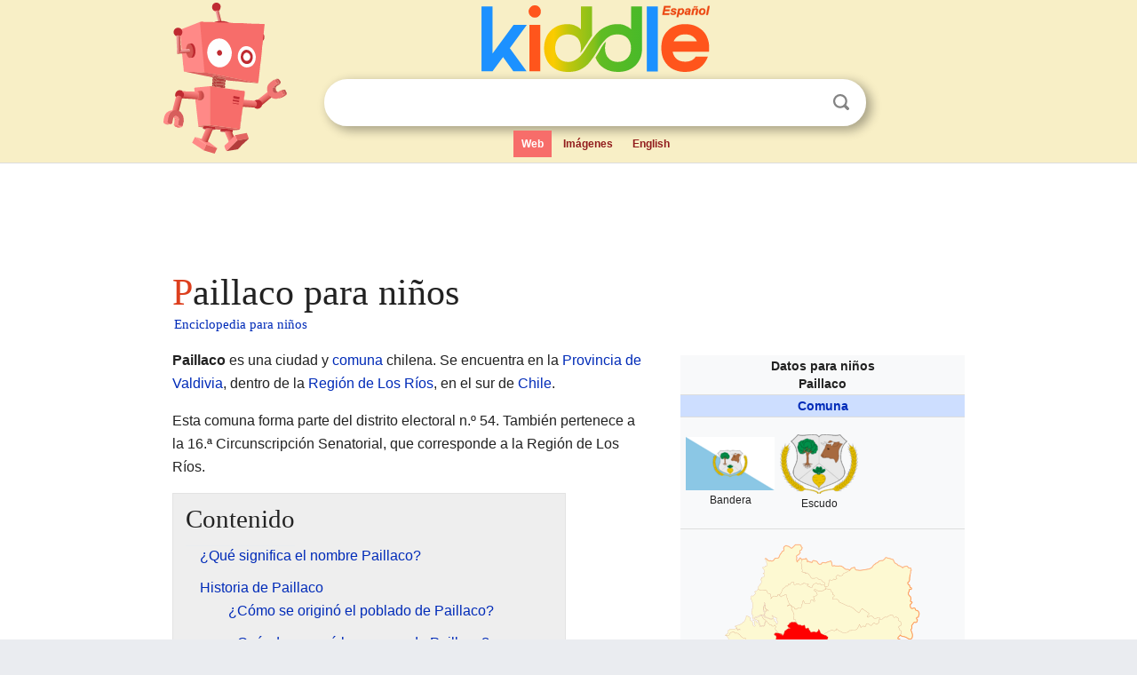

--- FILE ---
content_type: text/html; charset=utf-8
request_url: https://ninos.kiddle.co/Paillaco
body_size: 7888
content:
<!DOCTYPE html>
<html class="client-nojs" lang="es" dir="ltr">
<head>
<meta name="viewport" content="width=device-width, initial-scale=1.0">
<meta charset="utf-8"/>
<meta name="description" content="Aprender datos sobre Paillaco para niños">
<meta property="og:title" content="Aprender datos sobre Paillaco para niños">
<meta property="og:description" content="Aprender datos sobre Paillaco para niños">
<meta property="og:locale" content="es_ES">
<meta name="thumbnail" content="https://ninos.kiddle.co/images/thumb/8/88/Bandera_de_Pailaco%2C_Chile.png/100px-Bandera_de_Pailaco%2C_Chile.png" />
<meta property="og:image" content="https://ninos.kiddle.co/images/thumb/8/88/Bandera_de_Pailaco%2C_Chile.png/100px-Bandera_de_Pailaco%2C_Chile.png" />
<link rel="shortcut icon" href="/images/wk/favicon-16x16.png">
<link rel="icon" type="image/png" href="/images/wk/favicon-16x16.png" sizes="16x16">
<link rel="apple-touch-icon" sizes="180x180" href="/images/wk/icon-kiddle.png">
<title>Paillaco para Niños</title>
<link rel="stylesheet" href="/load.php?debug=false&amp;lang=es&amp;modules=skins.minerva.base.reset%2Cstyles%7Cskins.minerva.content.styles%7Cskins.minerva.footerV2.styles%7Cskins.minerva.tablet.styles&amp;only=styles&amp;skin=minerva"/>
<meta name="ResourceLoaderDynamicStyles" content=""/>
<meta name="viewport" content="initial-scale=1.0, user-scalable=yes, minimum-scale=0.25, maximum-scale=5.0, width=device-width"/>
<link rel="canonical" href="https://ninos.kiddle.co/Paillaco"/>
<meta property="og:url" content="https://ninos.kiddle.co/Paillaco">
<style> .pre-content h1 {display: block;} .pre-content h1::first-letter {color: #dd3f1e;}  </style>
</head>
<body class="mediawiki ltr sitedir-ltr mw-hide-empty-elt stable skin-minerva action-view feature-footer-v2">

<div id="mw-mf-viewport">
	
	<div id="mw-mf-page-center">
		<div class="header-container" style="background-color: #f8efc6;">
			<div class="header">
<div>

<table style="
    width: 100%;
"><tbody><tr>

<td id="robotcell"><a href="https://es.kiddle.co"><img src="/images/wk/kids-robot.svg" height="170" width="139" alt="robot de la enciclopedia para niños" style="
    height: 170px;
    width: 139px;
    margin-left: 5px;
    margin-right: -10px;
"></a></td>

<td>

  <div class="search_form">
      <form action="https://es.kiddle.co/s.php" id="cse-search-box" method="GET">

<a href="https://es.kiddle.co"><div class="logo-top" style="text-align: center;"><img src="/images/wk/kids_search_engine_es.svg" border="0" height="75" width="257" alt="Kiddle para niños"></div></a>

        <table><tbody><tr>

            
          <td id="search_container" class="active">  
            <table>
              <tbody><tr>
              
                <td class="search_field_clear">
                  <input type="text" name="q" id="q"  size="35" spellcheck="false" autocapitalize="off" autocomplete="off" onfocus="if (this.value == '') { document.getElementById('search_form_input_clear_one').className = 'search_form_input_clear_closed' }
                  			if (this.value != '') { document.getElementById('search_container').className = 'active'; } " onblur="document.getElementById('search_container').className = ''; " onkeydown="document.getElementById('search_form_input_clear_one').className = 'search_form_input_clear_opened';
                  			document.getElementById('search_container').className = 'active';" onkeyup="if (this.value == '') { document.getElementById('search_form_input_clear_one').className = 'search_form_input_clear_closed'
                  	document.getElementById('search_form_input_clear_one').className = 'search_form_input_clear_closed';
                    document.getElementById('search_container').className = 'active'; };">
                </td>
                
                <td class="search_form_input_clear">
                  <button id="search_form_input_clear_one" class="search_form_input_clear_opened" type="button" value="X" onclick="document.getElementById('q').value=''; document.getElementById('q').focus();">Despejar</button>
                </td>
                
                <td class="search_button">
                  <button type="submit" value="Buscar" class="submit s_btn">Buscar</button>
                </td>              
              
              </tr>
            </tbody></table>  
          </td>
        </tr>
<tr>
<td>

<div class="top_menu">
  <ul>
<li class="active"><a href="https://es.kiddle.co">Web</a></li> <li><a href="https://es.kiddle.co/imagenes.php">Imágenes</a></li> <li><a href="https://www.kiddle.co">English</a></li>
  </ul>
</div>

</td>
</tr>
</tbody></table>
      </form>

      <script type="text/javascript">
          var clearbut = document.getElementById('search_form_input_clear_one');
          var searchfield = document.getElementById('q');
		  var submitbtn = document.getElementById('s_btn');
		  var srcx = document.getElementById('search_container');
		  
          if (searchfield.value != '') { clearbut.className = 'search_form_input_clear_opened'; srcx.className = 'active'; }
		  else if (searchfield.value === '') { clearbut.className = 'search_form_input_clear_closed'; srcx.className = ''; }
      </script>
  </div>
</td>
</tr>
</tbody></table>
</div>
</div>
</div>
		<div id="content" class="mw-body">
			<div class="post-content" style="margin-bottom: -20px;">
<script async src="https://pagead2.googlesyndication.com/pagead/js/adsbygoogle.js?client=ca-pub-2806779683782082"
     crossorigin="anonymous"></script>
<ins class="adsbygoogle" 
     style="display:inline-block;min-width:320px;max-width:890px;width:100%;height:110px"
     data-ad-client="ca-pub-2806779683782082"
     data-ad-slot="2481938001"></ins>
<script>
     (adsbygoogle = window.adsbygoogle || []).push({}); 
</script>

</div><div class="pre-content heading-holder"><h1 id="section_0">Paillaco para niños</h1>  <div style="display: block; font-family: 'Linux Libertine','Georgia','Times',serif; font-size: 15px; line-height: 1.3; margin-top: -7px; padding-left: 2px;"><a href="/">Enciclopedia para niños</a></div></div><div id="bodyContent" class="content"><div id="mw-content-text" lang="es" dir="ltr" class="mw-content-ltr"><table class="infobox geography vcard" style="width:22.7em; line-height: 1.4em; text-align:left; padding:.23em;">
<tr>
<th colspan="3" class="cabecera mapa fn org" style="text-align:center;background-color:transparent;color:inherit;"><div>Datos para niños</div>Paillaco</th>
</tr>
<tr>
<td colspan="3" style="text-align:center;font-size:100%; font-weight:bold; background-color:#cddeff;"><a href="/Comunas_de_Chile" title="Comunas de Chile">Comuna</a></td>
</tr>
<tr>
<td colspan="3" style="align:center;">
<table class="mergedrow" style="width:100%;">
<tr>
<td style="text-align:center;background-color:transparent;align:center;vertical-align:middle;"><a href="/Archivo:Bandera_de_Pailaco,_Chile.png" class="image"><img alt="Bandera de Pailaco, Chile.png" src="/images/thumb/8/88/Bandera_de_Pailaco%2C_Chile.png/100px-Bandera_de_Pailaco%2C_Chile.png" width="100" height="60"></a><br>
<div style="display:inline;font-size:smaller;;">Bandera</div>
</td>
<td style="text-align:center;align:center;vertical-align:middle;background-color:transparent;"><a href="/Archivo:Escudo_de_Paillaco.svg" class="image"><img alt="Escudo de Paillaco.svg" src="/images/thumb/4/40/Escudo_de_Paillaco.svg/88px-Escudo_de_Paillaco.svg.png" width="88" height="67"></a><br>
<div style="display:inline;font-size:smaller;;">Escudo</div>
<br></td>
</tr>
</table>
</td>
</tr>
<tr>
<td colspan="3" class="imagen" style="text-align:center;padding:0.8em 0.7em; text-align:center;"><a href="/Archivo:Comuna_de_Paillaco.svg" class="image"><img alt="Comuna de Paillaco.svg" src="/images/thumb/5/5d/Comuna_de_Paillaco.svg/240px-Comuna_de_Paillaco.svg.png" width="240" height="200"></a></td>
</tr>
<tr>
<th scope="row" style="text-align:left;padding:2px 7px; width:30%;;"><a href="/Coordenadas_geogr%C3%A1ficas" title="Coordenadas geográficas">Coordenadas</a></th>
<td colspan="2" style="padding:2px 7px 1px 1px;"><span class="plainlinks nourlexpansion"><span style="word-break:break-word;"><span class="geo-default"><span class="geo-dms" title="Mapas, fotos y otros datos de 40°04′14″S 72°52′22″O"><span class="latitude">40°04′14″S</span> <span class="longitude">72°52′22″O</span></span></span><span class="geo-multi-punct">﻿ / ﻿</span><span class="geo-nondefault"><span class="geo-dec" title="Mapas, fotos y otros datos de -40.0706 -72.8727"><span class="geo"><span class="latitude">-40.0706,</span> <span class="longitude">-72.8727</span></span></span></span></span></span></td>
</tr>
<tr>
<th scope="row" style="text-align:left;padding:2px 7px; width:30%;;"><a href="/Idioma_oficial" title="Idioma oficial">Idioma oficial</a></th>
<td colspan="2" style="padding:2px 7px 1px 1px;"><a href="/Idioma_espa%C3%B1ol" title="Idioma español">Español</a></td>
</tr>
<tr>
<th scope="row" style="text-align:left;padding:2px 7px; width:30%;;"><a href="/Demarcaci%C3%B3n_administrativa" title="Demarcación administrativa">Entidad</a></th>
<td colspan="2" style="padding:2px 7px 1px 1px;"><a href="/Comunas_de_Chile" title="Comunas de Chile">Comuna</a></td>
</tr>
<tr>
<th scope="row" style="text-align:left;border:0;padding:1px 7px;font-weight:100;"> • <a href="/Anexo:Pa%C3%ADses" title="Anexo:Países">País</a></th>
<td colspan="2" style="border:0;padding:1px 7px 1px 1px;"><span class="flagicon"><a href="/Archivo:Flag_of_Chile.svg" class="image" title="Bandera de Chile"><img alt="Bandera de Chile" src="/images/thumb/7/78/Flag_of_Chile.svg/20px-Flag_of_Chile.svg.png" width="20" height="13" class="thumbborder"></a> </span><a href="/Chile" title="Chile">Chile</a></td>
</tr>
<tr>
<th scope="row" style="text-align:left;border:0;padding:1px 7px;font-weight:100;"> • <a href="/Regiones_de_Chile" title="Regiones de Chile">Región</a></th>
<td colspan="2" style="border:0;padding:1px 7px 1px 1px;"><span class="flagicon"><a href="/Archivo:Flag_of_Los_R%C3%ADos,_Chile.svg" class="image" title="Bandera de la Región de Los Ríos"><img alt="Bandera de la Región de Los Ríos" src="/images/thumb/a/ac/Flag_of_Los_R%C3%ADos%2C_Chile.svg/20px-Flag_of_Los_R%C3%ADos%2C_Chile.svg.png" width="20" height="13" class="thumbborder"></a> </span><a href="/Regi%C3%B3n_de_Los_R%C3%ADos" title="Región de Los Ríos">Los Ríos</a></td>
</tr>
<tr>
<th scope="row" style="text-align:left;border:0;padding:1px 7px;font-weight:100;"> • <a href="/Provincias_de_Chile" title="Provincias de Chile">Provincia</a></th>
<td colspan="2" style="border:0;padding:1px 7px 1px 1px;"><a href="/Provincia_de_Valdivia" title="Provincia de Valdivia">Valdivia</a></td>
</tr>
<tr>
<th scope="row" style="text-align:left;border:0;padding:1px 7px;font-weight:100;"> • Circunscripción</th>
<td colspan="2" style="border:0;padding:1px 7px 1px 1px;">XIV - Los Ríos</td>
</tr>
<tr>
<th scope="row" style="text-align:left;border:0;padding:1px 7px;font-weight:100;"> • Distrito</th>
<td colspan="2" style="border:0;padding:1px 7px 1px 1px;">N° 54</td>
</tr>
<tr>
<th scope="row" style="text-align:left;padding:2px 7px; width:30%;;">Alcalde</th>
<td colspan="2" style="padding:2px 7px 1px 1px;">Cristián Navarrete Quezada</td>
</tr>
<tr>
<th scope="row" style="text-align:left;padding:2px 7px; width:30%;;">Eventos históricos</th>
<td colspan="2" style="padding:2px 7px 1px 1px;"> </td>
</tr>
<tr>
<th scope="row" style="text-align:left;border:0;padding:1px 7px;font-weight:100;"> • Fundación</th>
<td colspan="2" style="border:0;padding:1px 7px 1px 1px;">18 de octubre de 1934</td>
</tr>
<tr>
<th scope="row" style="text-align:left;padding:2px 7px; width:30%;;"><a href="/%C3%81rea" title="Área">Superficie</a></th>
<td colspan="2" style="padding:2px 7px 1px 1px;"> </td>
</tr>
<tr>
<th scope="row" style="text-align:left;border:0;padding:1px 7px;font-weight:100;"> • Total</th>
<td colspan="2" style="border:0;padding:1px 7px 1px 1px;">896 <a href="/Kil%C3%B3metro_cuadrado" title="Kilómetro cuadrado">km²</a></td>
</tr>
<tr>
<th scope="row" style="text-align:left;padding:2px 7px; width:30%;;"><a href="/Altitud" title="Altitud">Altitud</a></th>
<td colspan="2" style="padding:2px 7px 1px 1px;"> </td>
</tr>
<tr>
<th scope="row" style="text-align:left;border:0;padding:1px 7px;font-weight:100;"> • Media</th>
<td colspan="2" style="border:0;padding:1px 7px 1px 1px;">68 m s. n. m.</td>
</tr>
<tr>
<th scope="row" style="text-align:left;padding:2px 7px; width:30%;;"><a href="/Poblaci%C3%B3n" title="Población">Población</a> (2017)</th>
<td colspan="2" style="padding:2px 7px 1px 1px;"> </td>
</tr>
<tr>
<th scope="row" style="text-align:left;border:0;padding:1px 7px;font-weight:100;"> • Total</th>
<td colspan="2" style="border:0;padding:1px 7px 1px 1px;">20 188 hab.</td>
</tr>
<tr>
<th scope="row" style="text-align:left;border:0;padding:1px 7px;font-weight:100;"> • <a href="/Densidad_de_poblaci%C3%B3n" title="Densidad de población">Densidad</a></th>
<td colspan="2" style="border:0;padding:1px 7px 1px 1px;">22,53 hab./km²</td>
</tr>
<tr>
<th scope="row" style="text-align:left;padding:2px 7px; width:30%;;"><a href="/Gentilicio" title="Gentilicio">Gentilicio</a></th>
<td colspan="2" style="padding:2px 7px 1px 1px;">Paillaquino/a</td>
</tr>
<tr>
<th scope="row" style="text-align:left;padding:2px 7px; width:30%;;"><a href="/Huso_horario" title="Huso horario">Huso horario</a></th>
<td colspan="2" style="padding:2px 7px 1px 1px;"><a href="/Hora_oficial_de_Chile" title="Hora oficial de Chile">UTC−3</a></td>
</tr>
<tr>
<th scope="row" style="text-align:left;padding:2px 7px; width:30%;;">Código postal</th>
<td colspan="2" style="padding:2px 7px 1px 1px;"><span class="postal-code">5230000</span></td>
</tr>
<tr>
<td colspan="3" style="text-align:center;padding:2px 7px 1px 1px;"><span style="word-break:break-word;">Ilustre Municipalidad de Paillaco Sitio web oficial</span></td>
</tr>
<tr>
<td class="noprint" colspan="3" style="text-align:left;"></td>
</tr>
</table>
<p><b>Paillaco</b> es una ciudad y <a href="/Comunas_de_Chile" title="Comunas de Chile">comuna</a> chilena. Se encuentra en la <a href="/Provincia_de_Valdivia" title="Provincia de Valdivia">Provincia de Valdivia</a>, dentro de la <a href="/Regi%C3%B3n_de_Los_R%C3%ADos" title="Región de Los Ríos">Región de Los Ríos</a>, en el sur de <a href="/Chile" title="Chile">Chile</a>.</p>
<p>Esta comuna forma parte del distrito electoral n.º 54. También pertenece a la 16.ª Circunscripción Senatorial, que corresponde a la Región de Los Ríos.</p>
<p></p>
<div id="toc" class="toc">
<div id="toctitle">
<h2>Contenido</h2>
</div>
<ul>
<li class="toclevel-1 tocsection-1"><a href="#.C2.BFQu.C3.A9_significa_el_nombre_Paillaco.3F"><span class="toctext">¿Qué significa el nombre Paillaco?</span></a></li>
<li class="toclevel-1 tocsection-2"><a href="#Historia_de_Paillaco"><span class="toctext">Historia de Paillaco</span></a>
<ul>
<li class="toclevel-2 tocsection-3"><a href="#.C2.BFC.C3.B3mo_se_origin.C3.B3_el_poblado_de_Paillaco.3F"><span class="toctext">¿Cómo se originó el poblado de Paillaco?</span></a></li>
<li class="toclevel-2 tocsection-4"><a href="#.C2.BFCu.C3.A1ndo_se_cre.C3.B3_la_comuna_de_Paillaco.3F"><span class="toctext">¿Cuándo se creó la comuna de Paillaco?</span></a></li>
</ul>
</li>
<li class="toclevel-1 tocsection-5"><a href="#Naturaleza_y_medio_ambiente"><span class="toctext">Naturaleza y medio ambiente</span></a>
<ul>
<li class="toclevel-2 tocsection-6"><a href="#.C2.BFC.C3.B3mo_es_el_paisaje_y_el_clima_de_Paillaco.3F"><span class="toctext">¿Cómo es el paisaje y el clima de Paillaco?</span></a></li>
<li class="toclevel-2 tocsection-7"><a href="#.C2.BFQu.C3.A9_tipos_de_bosques_hay_en_Paillaco.3F"><span class="toctext">¿Qué tipos de bosques hay en Paillaco?</span></a></li>
<li class="toclevel-2 tocsection-8"><a href="#.C2.BFHay_.C3.A1reas_protegidas_en_Paillaco.3F"><span class="toctext">¿Hay áreas protegidas en Paillaco?</span></a></li>
</ul>
</li>
<li class="toclevel-1 tocsection-9"><a href="#Poblaci.C3.B3n_de_Paillaco"><span class="toctext">Población de Paillaco</span></a></li>
<li class="toclevel-1 tocsection-10"><a href="#Gobierno_y_administraci.C3.B3n"><span class="toctext">Gobierno y administración</span></a>
<ul>
<li class="toclevel-2 tocsection-11"><a href="#.C2.BFQui.C3.A9n_gobierna_la_comuna_de_Paillaco.3F"><span class="toctext">¿Quién gobierna la comuna de Paillaco?</span></a></li>
</ul>
</li>
<li class="toclevel-1 tocsection-12"><a href="#Econom.C3.ADa_de_Paillaco"><span class="toctext">Economía de Paillaco</span></a></li>
<li class="toclevel-1 tocsection-13"><a href="#Servicios_p.C3.BAblicos"><span class="toctext">Servicios públicos</span></a></li>
<li class="toclevel-1 tocsection-14"><a href="#Cultura_y_tradiciones"><span class="toctext">Cultura y tradiciones</span></a>
<ul>
<li class="toclevel-2 tocsection-15"><a href="#.C2.BFCu.C3.A1les_son_las_religiones_principales_en_Paillaco.3F"><span class="toctext">¿Cuáles son las religiones principales en Paillaco?</span></a></li>
</ul>
</li>
<li class="toclevel-1 tocsection-16"><a href="#Medios_de_comunicaci.C3.B3n"><span class="toctext">Medios de comunicación</span></a>
<ul>
<li class="toclevel-2 tocsection-17"><a href="#.C2.BFQu.C3.A9_radios_se_pueden_escuchar_en_Paillaco.3F"><span class="toctext">¿Qué radios se pueden escuchar en Paillaco?</span></a></li>
</ul>
</li>
<li class="toclevel-1 tocsection-18"><a href="#V.C3.A9ase_tambi.C3.A9n"><span class="toctext">Véase también</span></a></li>
</ul>
</div>
<p></p>
<h2><span class="mw-headline" id=".C2.BFQu.C3.A9_significa_el_nombre_Paillaco.3F">¿Qué significa el nombre Paillaco?</span></h2>
<p>El nombre Paillaco viene del <a href="/Idioma_mapuche" title="Idioma mapuche">Mapudungun</a>, la lengua del pueblo <a href="/Pueblo_mapuche" title="Pueblo mapuche">Mapuche</a>. Significa "aguas tranquilas".</p><div class="thumb tleft"><div class="thumbinner" style="width:302px;">
<script async src="https://pagead2.googlesyndication.com/pagead/js/adsbygoogle.js?client=ca-pub-2806779683782082"
     crossorigin="anonymous"></script>
<ins class="adsbygoogle" 
     style="display:inline-block;width:300px;height:250px"
     data-ad-client="ca-pub-2806779683782082"
     data-ad-slot="4319964985">
</ins>
<script>
     (adsbygoogle = window.adsbygoogle || []).push({}); 
</script>
</div></div>
<p>Algunas personas piensan que el nombre podría significar "paila de agua". Sin embargo, la palabra "paila" (como el utensilio de cocina) es del idioma español, no del mapudungun. En mapudungun, "Pailla" o "Paillaco" se refiere a algo "solitario" o "tranquilo".</p>
<h2><span class="mw-headline" id="Historia_de_Paillaco">Historia de Paillaco</span></h2>
<h3><span class="mw-headline" id=".C2.BFC.C3.B3mo_se_origin.C3.B3_el_poblado_de_Paillaco.3F">¿Cómo se originó el poblado de Paillaco?</span></h3>
<p>El origen de Paillaco está muy relacionado con la llegada del <a href="/Ferrocarril" title="Ferrocarril">ferrocarril</a> en 1895. La construcción de la línea férrea que uniría <a href="/Valdivia" title="Valdivia">Valdivia</a> con <a href="/Osorno" title="Osorno">Osorno</a> a finales del <span style="font-variant:small-caps;text-transform:lowercase">XIX</span> fue clave.</p>
<p>Los primeros habitantes abrieron pequeños almacenes cerca de la estación. Querían vender alimentos y productos a los trabajadores del ferrocarril. Estos obreros se quedaron temporalmente en la zona para conseguir ripio (piedras pequeñas) para los trenes.</p>
<p>La Estación Paillaco se abrió y el pueblo empezó a crecer poco a poco. El ferrocarril fue muy importante para la ciudad hasta que la estación cerró en 1991. Hoy en día, solo se usa para el transporte de carga.</p>
<h3><span class="mw-headline" id=".C2.BFCu.C3.A1ndo_se_cre.C3.B3_la_comuna_de_Paillaco.3F">¿Cuándo se creó la comuna de Paillaco?</span></h3>
<p>La comuna de Paillaco fue creada el 17 de agosto de 1934. Esto ocurrió mediante el decreto ley N°5456. En ese momento, <a href="/Arturo_Alessandri" title="Arturo Alessandri">Arturo Alessandri Palma</a> era el presidente de Chile. La nueva comuna se separó de la comuna de La Unión.</p>
<h2><span class="mw-headline" id="Naturaleza_y_medio_ambiente">Naturaleza y medio ambiente</span></h2>
<h3><span class="mw-headline" id=".C2.BFC.C3.B3mo_es_el_paisaje_y_el_clima_de_Paillaco.3F">¿Cómo es el paisaje y el clima de Paillaco?</span></h3>
<p>Paillaco se encuentra en zonas con llanuras y colinas formadas por antiguos glaciares. El clima es <a href="/Clima_templado" title="Clima templado">templado</a> y lluvioso. Hay una pequeña temporada seca en verano.</p>
<p>La comuna está entre las cuencas de los ríos <a href="/R%C3%ADo_Bueno" title="Río Bueno">río Bueno</a> y <a href="/R%C3%ADo_Valdivia" title="Río Valdivia">río Valdivia</a>. También tiene varios ríos importantes, como el <a href="/R%C3%ADo_Collileufu" title="Río Collileufu">río Collileufu</a>, <a href="/R%C3%ADo_Futa" title="Río Futa">río Futa</a> y río Santo Domingo.</p>
<h3><span class="mw-headline" id=".C2.BFQu.C3.A9_tipos_de_bosques_hay_en_Paillaco.3F">¿Qué tipos de bosques hay en Paillaco?</span></h3>
<p>En Paillaco puedes encontrar diferentes tipos de bosques:</p>
<ul>
<li><b>Bosque caducifolio templado:</b> Aquí crecen árboles como el <i>Nothofagus obliqua</i> y la <i>Laurelia sempervirens</i>. Este tipo de bosque está en peligro.</li>
<li><b>Bosque laurifolio templado interior:</b> Predominan árboles como el <i>Nothofagus dombeyi</i> y la <i>Eucryphia cordifolia</i>. Este bosque se considera de preocupación menor.</li>
</ul>
<div class="thumb tright">
<div class="thumbinner" style="width:302px;"><a href="/Archivo:Medio_ambiente_de_Chile_(2023)_-_comuna_de_Paillaco.svg" class="image"><img alt="Archivo:Medio ambiente de Chile (2023) - comuna de Paillaco" src="/images/thumb/d/da/Medio_ambiente_de_Chile_%282023%29_-_comuna_de_Paillaco.svg/300px-Medio_ambiente_de_Chile_%282023%29_-_comuna_de_Paillaco.svg.png" width="300" height="212" class="thumbimage"></a>
<div class="thumbcaption">
<div class="magnify"><a href="/Archivo:Medio_ambiente_de_Chile_(2023)_-_comuna_de_Paillaco.svg" class="internal" title="Aumentar"></a></div>
Trazado simplificado de los ecosistemas y cuerpos de agua presentes en la comuna de Paillaco.</div>
</div>
</div>
<h3><span class="mw-headline" id=".C2.BFHay_.C3.A1reas_protegidas_en_Paillaco.3F">¿Hay áreas protegidas en Paillaco?</span></h3>
<p>Sí, en Paillaco existen zonas con algún nivel de protección ambiental. Estas son iniciativas privadas para conservar la naturaleza. Algunas de ellas son:</p>
<ul>
<li>At Playate (La casa de la golondrina) Kawescar Tres Chiflones</li>
<li>Los Copihues</li>
</ul>
<h2><span class="mw-headline" id="Poblaci.C3.B3n_de_Paillaco">Población de Paillaco</span></h2>
<p>La comuna de Paillaco tiene 20.188 habitantes. Su territorio abarca 896 <a href="/Kil%C3%B3metro_cuadrado" title="Kilómetro cuadrado">km²</a>. Esto significa que hay aproximadamente 22,53 habitantes por cada kilómetro cuadrado.</p>
<p>La población se divide casi por igual entre hombres y mujeres. Un poco más de la mitad de la gente (51,84%) vive en zonas urbanas. El resto (48,16%) vive en áreas rurales. Paillaco representa una parte importante de la población de su región.</p>
<h2><span class="mw-headline" id="Gobierno_y_administraci.C3.B3n">Gobierno y administración</span></h2>
<h3><span class="mw-headline" id=".C2.BFQui.C3.A9n_gobierna_la_comuna_de_Paillaco.3F">¿Quién gobierna la comuna de Paillaco?</span></h3>
<p>La comuna de Paillaco es administrada por un <a href="/Concejo_municipal" title="Concejo municipal">Concejo Municipal</a>. La persona a cargo es el <a href="/Alcalde" title="Alcalde">alcalde</a>, quien es elegido directamente por los ciudadanos. El alcalde dura 4 años en su puesto.</p>
<p>El alcalde actual para el período 2025-2029 es Cristián Navarrete Quezada.</p>
<p>El Concejo Municipal para el mismo período está formado por los siguientes miembros:</p>
<ul>
<li>José Aravena</li>
<li>Fabiola Soto</li>
<li>Fernando Álvarez</li>
<li>Orlando Castro</li>
<li>Raúl Cortez</li>
<li>Ruth Castillo</li>
</ul>
<h2><span class="mw-headline" id="Econom.C3.ADa_de_Paillaco">Economía de Paillaco</span></h2>
<p>En 2018, había 326 empresas registradas en Paillaco. Las actividades económicas más importantes incluían servicios de tratamiento de aguas residuales, administración de tarjetas de crédito y elaboración de productos de aluminio.</p>
<h2><span class="mw-headline" id="Servicios_p.C3.BAblicos">Servicios públicos</span></h2>
<p>La comuna de Paillaco cuenta con varios servicios importantes para sus habitantes. Tiene un hospital y un consultorio para la atención médica. También hay tres compañías de bomberos y dos gasolineras.</p>
<h2><span class="mw-headline" id="Cultura_y_tradiciones">Cultura y tradiciones</span></h2>
<h3><span class="mw-headline" id=".C2.BFCu.C3.A1les_son_las_religiones_principales_en_Paillaco.3F">¿Cuáles son las religiones principales en Paillaco?</span></h3>
<p>Las dos religiones más tradicionales e históricas en Paillaco son el catolicismo y el <a href="/Protestantismo" title="Protestantismo">protestantismo</a>.</p>
<p>La Iglesia de Nuestra Señora de Lourdes en Reumén es un lugar católico muy importante. Fue declarada <a href="/Monumentos_nacionales_de_Chile" title="Monumentos nacionales de Chile">Monumento Histórico Nacional de Chile</a> en 2018. También hay una destacada comunidad protestante, con templos como el de la Iglesia Luterana en Chile, construido en la década de 1940.</p>
<h2><span class="mw-headline" id="Medios_de_comunicaci.C3.B3n">Medios de comunicación</span></h2>
<h3><span class="mw-headline" id=".C2.BFQu.C3.A9_radios_se_pueden_escuchar_en_Paillaco.3F">¿Qué radios se pueden escuchar en Paillaco?</span></h3>
<p>En Paillaco se pueden sintonizar varias estaciones de radio FM:</p>
<ul>
<li><b>90.5 MHz</b> - Mi Radio FM</li>
<li><b>95.3 MHz</b> - Diferencia FM</li>
<li><b>100.1 MHz</b> - Radio Matías</li>
</ul>
<h2><span class="mw-headline" id="V.C3.A9ase_tambi.C3.A9n">Véase también</span></h2>
<p><img alt="Kids robot.svg" src="/images/thumb/5/5f/Kids_robot.svg/60px-Kids_robot.svg.png" width="60" height="73"> En inglés: <a class="external text" href="https://kids.kiddle.co/Paillaco">Paillaco Facts for Kids</a></p>






</div><div class="printfooter">
Obtenido de «<a dir="ltr" href="https://ninos.kiddle.co/index.php?title=Paillaco&amp;oldid=4924472">https://ninos.kiddle.co/index.php?title=Paillaco&amp;oldid=4924472</a>»</div>
</div>
<div class="post-content" style="margin-top: 0px;">

 <!-- US -->
<script async src="https://pagead2.googlesyndication.com/pagead/js/adsbygoogle.js?client=ca-pub-2806779683782082"
     crossorigin="anonymous"></script>
<!-- K_b_h -->
<ins class="adsbygoogle" 
     style="display:block"
     data-ad-client="ca-pub-2806779683782082"
     data-ad-slot="3472651705"
     data-ad-format="auto"
     data-full-width-responsive="true"></ins>
<script>
     (adsbygoogle = window.adsbygoogle || []).push({}); 
</script>

<a href="https://es.kiddle.co"><img src="/images/wk/kids_search_engine_es.svg" alt="kids search engine" width="171" height="50" style="width: 171px; height: 50px; margin-top: 20px;"></a><br><div class="dablink" style="font-size: 1.0em; color: #848484;">Todo el contenido de los artículos de la <a href="https://ninos.kiddle.co">Enciclopedia Kiddle</a> (incluidas las imágenes) se puede utilizar libremente para fines personales y educativos bajo la licencia <a rel="nofollow" href="https://creativecommons.org/licenses/by-sa/3.0/es">Atribución-CompartirIgual</a> a menos que se indique lo contrario. Citar este artículo:</div>

<a href="https://ninos.kiddle.co/Paillaco">Paillaco para Niños</a>. <i>Enciclopedia Kiddle.</i>

</div>

<div class="post-content">
 
<div id="footer" role="contentinfo">
        <ul id="footer-info">
	<li id="footer-info-lastmod" style="font-size: 1.1em; line-height: 1.4;"> 


Última edición el 17 oct 2025, a las 10:19 <span style="border: 1px solid #ccc; background: #eee;"><a rel="nofollow" href="https://es.kiddle.co/sugerir.php?article=Paillaco">Sugerir&nbsp;una&nbsp;edición</a>.</span>



        </li>
	</ul>
        </div>
</div>

		</div>

<footer >
<div class="post-content footer-content">
<table><tr>
<td>
	<h2><a href="/">Enciclopedia Kiddle</a></h2>
	<div class="license">

El contenido está disponible bajo la licencia <a rel="nofollow" href="https://creativecommons.org/licenses/by-sa/3.0/deed.es">CC BY-SA 3.0</a>, a menos que se indique lo contrario. 
Los artículos de la enciclopedia Kiddle se basan en contenido y hechos seleccionados de <a rel="nofollow" href="https://es.wikipedia.org">Wikipedia</a>, reescritos para niños. 
Powered by <a rel="nofollow" href="https://www.mediawiki.org">MediaWiki</a>.
</div>
	
	<ul class="footer-places hlist hlist-separated">
<li><a href="https://es.kiddle.co">Kiddle Español</a></li>
<li><a href="https://www.kiddle.co">English</a></li>
<li><a rel="nofollow" href="https://es.kiddle.co/quienessomos.php">Quiénes somos</a></li>
<li><a rel="nofollow" href="https://es.kiddle.co/privacidad.php">Política de privacidad</a></li>
<li><a rel="nofollow" href="https://es.kiddle.co/contacto.php">Contacto</a></li>
<li> &copy; 2025 Kiddle.co</li>
	</ul>
</td>
</tr>
</table>	
</div>
</footer>

	</div>
</div>
<!-- v:5 -->
<script>(window.RLQ=window.RLQ||[]).push(function(){mw.config.set({"wgBackendResponseTime":121});});</script>		</body>
		</html>
		

--- FILE ---
content_type: text/html; charset=utf-8
request_url: https://www.google.com/recaptcha/api2/aframe
body_size: 265
content:
<!DOCTYPE HTML><html><head><meta http-equiv="content-type" content="text/html; charset=UTF-8"></head><body><script nonce="iwbexcANjoeFrmbVYdp0SA">/** Anti-fraud and anti-abuse applications only. See google.com/recaptcha */ try{var clients={'sodar':'https://pagead2.googlesyndication.com/pagead/sodar?'};window.addEventListener("message",function(a){try{if(a.source===window.parent){var b=JSON.parse(a.data);var c=clients[b['id']];if(c){var d=document.createElement('img');d.src=c+b['params']+'&rc='+(localStorage.getItem("rc::a")?sessionStorage.getItem("rc::b"):"");window.document.body.appendChild(d);sessionStorage.setItem("rc::e",parseInt(sessionStorage.getItem("rc::e")||0)+1);localStorage.setItem("rc::h",'1769733395338');}}}catch(b){}});window.parent.postMessage("_grecaptcha_ready", "*");}catch(b){}</script></body></html>